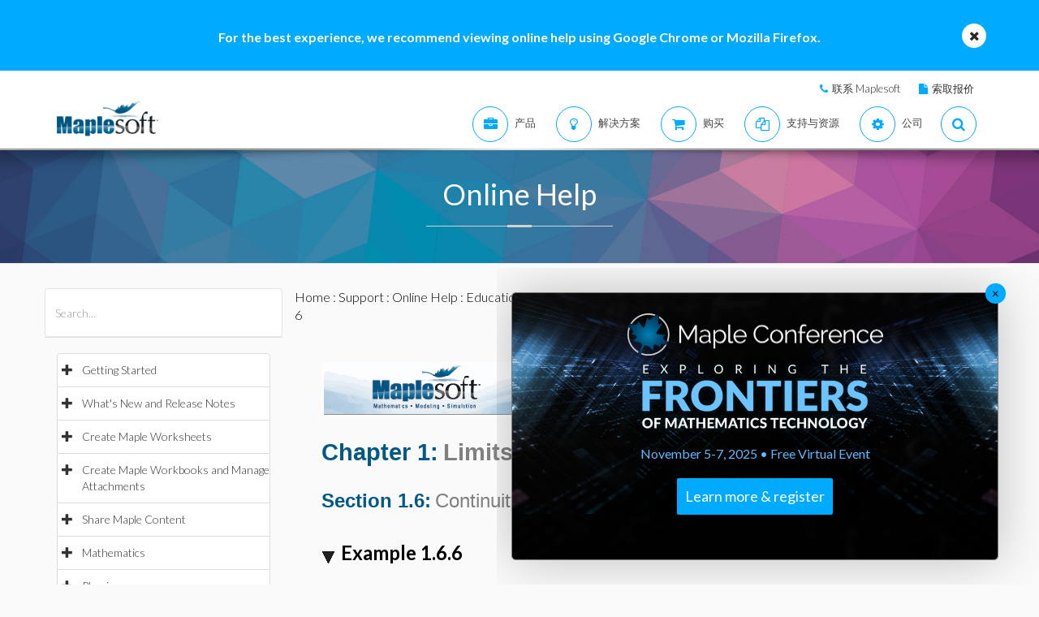

--- FILE ---
content_type: application/javascript
request_url: https://j.6sc.co/j/1de1bde0-ff3c-4e01-ad8b-822fd9c8a0f0.js
body_size: 279
content:
!function(){window._6si=window._6si||[],window._6si.push(["setToken","11a91a7cc62232914d777dce1c989cd6"]),window._6si.push(["disableCookies",!1]),window._6si.push(["setEpsilonKey","8ab97978593ec9e76e3a208b88ff27ed42e5b23c"]),window._6si.push(["enableIPv6Ping",!0]),window._6si.push(["enableIgnorePageUrlHash",!1]),window._6si.push(["enableRetargeting",!0]),window._6si.push(["setWhiteListFields",[]]),window._6si.push(["setCustomMetatags",[]]),window._6si.push(["storeTagId","1de1bde0-ff3c-4e01-ad8b-822fd9c8a0f0"]),window._6si.push(["enableEventTracking",!0]),window._6si.push(["setCompanyDetailsExpiration",!0]);for(var e,n,i=[],w=0;w<i.length;w++)window._6si.push(["addSFF",i[w]]);window.dataLayer=window.dataLayer||[],window._6si.push(["enableCompanyDetails",!0]),(e=document.createElement("script")).type="text/javascript",e.async=!0,e.src="https://j.6sc.co/6si.min.js",(n=document.getElementsByTagName("script")[0]).parentNode.insertBefore(e,n)}();

--- FILE ---
content_type: text/plain
request_url: https://c.6sc.co/?m=1
body_size: 194
content:
6suuid=0d0138179c092a002fd772695a00000080700000